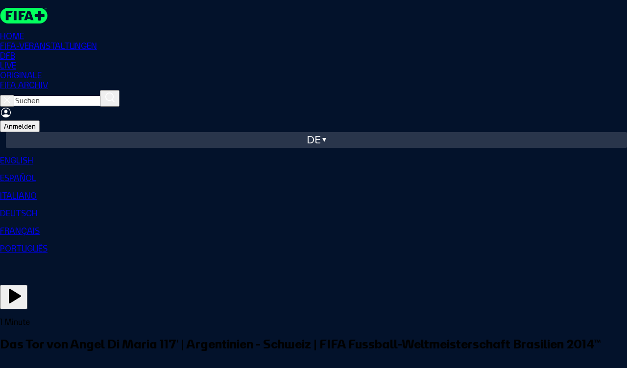

--- FILE ---
content_type: text/html;charset=UTF-8
request_url: https://www.plus.fifa.com/de/content/das-tor-von-angel-di-maria-117-argentinien-schweiz-fifa-fussball-weltmeisterschaft-brasilien-2014/fb677fb5-4b1f-4251-8127-3bcde646ddcf?gl=us
body_size: 9209
content:
<!DOCTYPE html><html lang="en"><head><meta property="og:image:secure_url" content="https://cdn.plus.fifa.com/images/public/cms/a5/e5/34/9a/a5e5349a-8ce9-400e-9573-ea87eeecd243.jpg?width=1200&amp;height=630" data-react-helmet="true"><meta property="og:image" content="https://cdn.plus.fifa.com/images/public/cms/a5/e5/34/9a/a5e5349a-8ce9-400e-9573-ea87eeecd243.jpg?width=1200&amp;height=630" data-react-helmet="true"><meta property="og:description" content="Sehen Sie sich jedes einzelne Tor der FIFA Fussball-Weltmeisterschaft Brasilien 2014™ erzielt wurden." data-react-helmet="true"><meta property="og:title" content="Angel Di Maria Goal 117' | Argentina v Switzerland | 2014 FIFA World Cup Brazil™" data-react-helmet="true"><meta name="twitter:image" content="https://cdn.plus.fifa.com/images/public/cms/a5/e5/34/9a/a5e5349a-8ce9-400e-9573-ea87eeecd243.jpg?width=1200&amp;height=630" data-react-helmet="true"><meta name="twitter:description" content="Sehen Sie sich jedes einzelne Tor der FIFA Fussball-Weltmeisterschaft Brasilien 2014™ erzielt wurden." data-react-helmet="true"><meta name="twitter:title" content="Angel Di Maria Goal 117' | Argentina v Switzerland | 2014 FIFA World Cup Brazil™" data-react-helmet="true"><meta http-equiv="origin-trial" content="A1S5fojrAunSDrFbD8OfGmFHdRFZymSM/1ss3G+NEttCLfHkXvlcF6LGLH8Mo5PakLO1sCASXU1/[base64]"><meta http-equiv="origin-trial" content="A93bovR+QVXNx2/[base64]"><meta http-equiv="origin-trial" content="[base64]"><meta http-equiv="origin-trial" content="Amm8/NmvvQfhwCib6I7ZsmUxiSCfOxWxHayJwyU1r3gRIItzr7bNQid6O8ZYaE1GSQTa69WwhPC9flq/oYkRBwsAAACCeyJvcmlnaW4iOiJodHRwczovL2dvb2dsZXN5bmRpY2F0aW9uLmNvbTo0NDMiLCJmZWF0dXJlIjoiV2ViVmlld1hSZXF1ZXN0ZWRXaXRoRGVwcmVjYXRpb24iLCJleHBpcnkiOjE3NTgwNjcxOTksImlzU3ViZG9tYWluIjp0cnVlfQ=="><meta http-equiv="origin-trial" content="[base64]"><meta charset="UTF-8"><meta id="author" content="FIFA" name="author"><meta name="robots" content="index, follow" data-react-helmet="true"><meta name="description" content="Sehen Sie sich jedes einzelne Tor der FIFA Fussball-Weltmeisterschaft Brasilien 2014™ erzielt wurden." data-react-helmet="true"><meta name="google" content="notranslate"><meta property="og:site_name" content="FIFA+"><meta property="og:type" content="website"><meta name="twitter:card" content="summary"><meta name="twitter:site" content="@FIFAcom"><meta name="msapplication-TileColor" content="#ffffff"><meta name="msapplication-TileImage" content="/favicon/ms-icon-144x144.png"><meta name="apple-mobile-web-app-capable" content="yes"><meta name="viewport" content="width=device-width,initial-scale=1,maximum-scale=1,user-scalable=no"><meta name="format-detection" content="telephone=no"><meta name="theme-color" content="#000000"><meta name="msapplication-navbutton-color" content="#000000"><meta name="apple-mobile-web-app-title" content="FIFA+"><meta name="apple-mobile-web-app-status-bar-style" content="black"><meta name="mobile-web-app-capable" content="yes"><meta name="theme-color" content="#ffffff"><meta property="og:url" content="https://www.plus.fifa.com/de/content/das-tor-von-angel-di-maria-117-argentinien-schweiz-fifa-fussball-weltmeisterschaft-brasilien-2014/fb677fb5-4b1f-4251-8127-3bcde646ddcf" data-react-helmet="true"><meta property="og:image:type" content="image/jpeg" data-react-helmet="true"><meta property="og:image:width" content="1200" data-react-helmet="true"><meta property="og:image:height" content="630" data-react-helmet="true"><link rel="alternate" href="https://www.plus.fifa.com/de/content/das-tor-von-angel-di-maria-117-argentinien-schweiz-fifa-fussball-weltmeisterschaft-brasilien-2014/fb677fb5-4b1f-4251-8127-3bcde646ddcf" hreflang="de" data-react-helmet="true"><link rel="alternate" href="https://www.plus.fifa.com/en/content/angel-di-maria-goal-117-argentina-v-switzerland-2014-fifa-world-cup-brazil/fb677fb5-4b1f-4251-8127-3bcde646ddcf" hreflang="en" data-react-helmet="true"><link rel="alternate" href="https://www.plus.fifa.com/fr/content/le-but-de-angel-di-maria-117-argentine-suisse-coupe-du-monde-de-la-fifa-bresil-2014/fb677fb5-4b1f-4251-8127-3bcde646ddcf" hreflang="fr" data-react-helmet="true"><link rel="alternate" href="https://www.plus.fifa.com/es/content/gol-de-angel-di-maria-117-argentina-vs-suiza-copa-mundial-de-la-fifa-brasil-2014/fb677fb5-4b1f-4251-8127-3bcde646ddcf" hreflang="es" data-react-helmet="true"><link rel="alternate" href="https://www.plus.fifa.com/en/content/angel-di-maria-goal-117-argentina-v-switzerland-2014-fifa-world-cup-brazil/fb677fb5-4b1f-4251-8127-3bcde646ddcf" hreflang="x-default" data-react-helmet="true"><title>Angel Di Maria Goal 117' | Argentina v Switzerland | 2014 FIFA World Cup Brazil™</title><link rel="canonical" href="https://www.plus.fifa.com/de/content/das-tor-von-angel-di-maria-117-argentinien-schweiz-fifa-fussball-weltmeisterschaft-brasilien-2014/fb677fb5-4b1f-4251-8127-3bcde646ddcf" data-react-helmet="true"><link rel="shortcut icon" href="/favicon/favicon.ico"><link rel="icon" type="image/png" sizes="96x96" href="/favicon/favicon-96x96.png"><link rel="icon" type="image/svg+xml" href="/favicon/favicon.svg"><link rel="apple-touch-icon" sizes="180x180" href="/favicon/apple-touch-icon.png"><link rel="manifest" href="/site.webmanifest"><base href="/"><!--[if IE 9]>
	
	<script
		async
		defer
		src="https://securepubads.g.doubleclick.net/tag/js/gpt.js"
	></script>
	<![endif]--><link href="/css/main.353392b230f4bbf600d1.css" rel="stylesheet"><link rel="stylesheet" type="text/css" href="/css/9752.353392b230f4bbf600d1.css"><link rel="stylesheet" type="text/css" href="/css/7158.353392b230f4bbf600d1.css"><link rel="stylesheet" type="text/css" href="/css/8454.353392b230f4bbf600d1.css"><style data-styled="active" data-styled-version="5.3.11"></style><script type="application/ld+json" data-react-helmet="true">{"@context":"http://schema.org","@id":"https://www.plus.fifa.com/content/das-tor-von-angel-di-maria-117-argentinien-schweiz-fifa-fussball-weltmeisterschaft-brasilien-2014/fb677fb5-4b1f-4251-8127-3bcde646ddcf","name":"Das Tor von Angel Di Maria 117' | Argentinien - Schweiz | FIFA Fussball-Weltmeisterschaft Brasilien 2014™","datePublished":"2014-07-01","releasedEvent":{"@type":"PublicationEvent","startDate":"2014-07-01","location":{"@type":"Country"}},"url":"https://www.plus.fifa.com/content/das-tor-von-angel-di-maria-117-argentinien-schweiz-fifa-fussball-weltmeisterschaft-brasilien-2014/fb677fb5-4b1f-4251-8127-3bcde646ddcf"}</script><meta rel="x-prerender-render-id" content="b7332b75-f456-4235-8faa-7df7287df1ac" />
			<meta rel="x-prerender-render-at" content="2025-12-11T11:03:53.897Z" /><meta rel="x-prerender-request-id" content="4c376ea7-817a-434b-922d-8df85437132b" />
      		<meta rel="x-prerender-request-at" content="2025-12-17T21:15:18.846Z" /></head><body data-cmp-data-layer-enabled=""><!--[if lt IE 10]>
<p class="browserupgrade">You are using an <strong>outdated</strong> browser. Please <a href="http://browsehappy.com/">upgrade
	your browser</a> to improve your experience.</p>
<![endif]--><div id="sliderFull"></div><div id="root"><div><div id="divContainerPage" class="divContainerPage page-content "><div id="forBreakpoint" class="forBreakpoint"></div><div class="content-details-page" data-id="content-details-page-fb677fb5-4b1f-4251-8127-3bcde646ddcf"><header id="global-header" class="sc-JrDLc bsBSCk"><nav class="sc-dtInlm mxHGW"><div class="sc-fXSgeo eDfxEf"><div class="sc-fjvvzt dzkYyw"><a id="chili-logo" class="header-logo" alt="Just Chilling" href="/de/"></a><div class="sc-kOHTFB SbvPG"><div id="f0e4376c-a4c5-44bf-b83a-4785b9c6dbfb" class="sc-kOPcWz CwYBe"><a id="f0e4376c-a4c5-44bf-b83a-4785b9c6dbfb" data-id="home" href="/de/"><div class="sc-eBMEME fBaCNW">HOME</div></a></div><div id="7b3dc720-f2a8-4464-ae55-099394563158" class="sc-kOPcWz CwYBe"><a id="7b3dc720-f2a8-4464-ae55-099394563158" data-id="fifa-events" href="/de/content/das-tor-von-angel-di-maria-117-argentinien-schweiz-fifa-fussball-weltmeisterschaft-brasilien-2014/fb677fb5-4b1f-4251-8127-3bcde646ddcf"><div class="sc-eBMEME fBaCNW">FIFA-VERANSTALTUNGEN</div></a></div><div id="c156f8d6-ca42-4c87-b158-bc29c2259c8b" class="sc-kOPcWz CwYBe"><a id="c156f8d6-ca42-4c87-b158-bc29c2259c8b" data-id="dfb" href="/de/showcase/4251914e-0953-416e-96c5-5180e7ca93bf"><div class="sc-eBMEME fBaCNW">DFB</div></a></div><div id="c8f39df5-5472-45d8-8c38-598fada8fd9b" class="sc-kOPcWz CwYBe"><a id="c8f39df5-5472-45d8-8c38-598fada8fd9b" data-id="live" href="/de/live-schedule/competitions"><div class="sc-eBMEME fBaCNW">LIVE</div></a></div><div id="58eb8a1d-4b8b-482c-8edc-ff12cae90474" class="sc-kOPcWz CwYBe"><a id="58eb8a1d-4b8b-482c-8edc-ff12cae90474" data-id="originale" href="/de/showcase/0be93f07-bec3-4924-844a-7a1979750bd8"><div class="sc-eBMEME fBaCNW">ORIGINALE</div></a></div><div id="41d69d58-cec2-439d-8314-e4bee40f9903" class="sc-kOPcWz CwYBe"><a id="41d69d58-cec2-439d-8314-e4bee40f9903" data-id="archive" href="/de/showcase/bcc8b05a-2210-4e1f-9d45-edc927c90987"><div class="sc-eBMEME fBaCNW">FIFA ARCHIV</div></a></div></div></div><div class="sc-bbSZdi magGK"><div class="sc-fBWQRz gNiqbw"><div class="sc-fhzFiK lfYoAV"><div class="sc-jxOSlx llaPNb"><button data-id="searchbox-close-header-button" class="sc-lcIPJg ftoJYo"><img src="/src/assets/images/svg/close-search-icon_white.31a3e7c34b2d1d863aea.svg" alt="close icon"></button><input id="searchbox-input-header-button" data-id="searchbox-input-header-button" autocomplete="off" class="searching" placeholder="Suchen" type="search" aria-label="Suchen" role="searchbox" value=""><button data-id="searchbox-icon-header-button" class="sc-kdBSHD gXvCAy"><img src="/src/assets/images/svg/icon-search-inactive.0559746b34a7d2b16063.svg" alt="search icon"></button></div></div></div><div class="sc-jsJBEP bIOYoH"><img data-id="user-avatar" src="/src/assets/images/svg/icon-account-log-out.2458b98fc2297d569105.svg" alt="Profile" class="sc-dtBdUo kODFqC"><div class="sc-eeDRCY hRzKkE"><button class="sc-dhKdcB bRagER  neutral small " data-id="auth-right-header-button" data-testid="auth-right-header-button" tabindex="0">Anmelden</button></div></div><div class="sc-Nxspf jWsElG"><div class="headerLanguageToggle" data-id="lang-header-button"><span class="headerLanguageToggle__label">de</span><span class="headerLanguageToggle__icon"></span></div><div class="sc-dAbbOL tndJp"><div class="sc-hmdomO eLLYSn"></div><div class="sc-ikkxIA gjGQGe"><a id="item-en" data-testid="dropDownMenu__item-lang-button-en" data-id="dropDownMenu__item-lang-button-en" href="https://www.plus.fifa.com/en/content/fb677fb5-4b1f-4251-8127-3bcde646ddcf" class="sc-fUnMCh gwoTqr"><p class="sc-fqkvVR iaJtCx typography " color="grey-300">ENGLISH</p></a><a id="item-es" data-testid="dropDownMenu__item-lang-button-es" data-id="dropDownMenu__item-lang-button-es" href="https://www.plus.fifa.com/es/content/fb677fb5-4b1f-4251-8127-3bcde646ddcf" class="sc-fUnMCh gwoTqr"><p class="sc-fqkvVR iaJtCx typography " color="grey-300">ESPAÑOL</p></a><a id="item-it" data-testid="dropDownMenu__item-lang-button-it" data-id="dropDownMenu__item-lang-button-it" href="https://www.plus.fifa.com/it/content/fb677fb5-4b1f-4251-8127-3bcde646ddcf" class="sc-fUnMCh gwoTqr"><p class="sc-fqkvVR iaJtCx typography " color="grey-300">ITALIANO</p></a><a id="item-de" data-testid="dropDownMenu__item-lang-button-de" data-id="dropDownMenu__item-lang-button-de" href="https://www.plus.fifa.com/de/content/fb677fb5-4b1f-4251-8127-3bcde646ddcf" class="sc-fUnMCh CQxQk"><p class="sc-fqkvVR iaJtCx typography " color="grey-300">DEUTSCH</p></a><a id="item-fr" data-testid="dropDownMenu__item-lang-button-fr" data-id="dropDownMenu__item-lang-button-fr" href="https://www.plus.fifa.com/fr/content/fb677fb5-4b1f-4251-8127-3bcde646ddcf" class="sc-fUnMCh gwoTqr"><p class="sc-fqkvVR iaJtCx typography " color="grey-300">FRANÇAIS</p></a><a id="item-pt" data-testid="dropDownMenu__item-lang-button-pt" data-id="dropDownMenu__item-lang-button-pt" href="https://www.plus.fifa.com/pt/content/fb677fb5-4b1f-4251-8127-3bcde646ddcf" class="sc-fUnMCh gwoTqr"><p class="sc-fqkvVR iaJtCx typography " color="grey-300">PORTUGUÊS</p></a></div></div></div></div></div></nav></header><main class="page" style="padding-bottom: 242px;"><div class="container-fluid main-container"><div id="page_content-details-fb677fb5-4b1f-4251-8127-3bcde646ddcf" class="pageDesktop pageBreakpoint-LG pageSection-noSection" style="margin-top: 0px;"><div class="sc-kMribo gGbheF"><div data-id="simple-content-layout-container"><div data-id="player-wrapper-container" class="sc-bStcSt gTzlHi"><div class="sc-eoVZPG jlpWsH"><div class="sc-BQMaI hDjQDc match-video-overlay " data-id="video-overlay-container" role="dialog" aria-label="Match information overlay" aria-modal="true"><div class="sc-cyRcrZ eGauuP"><div data-id="video-overlay-container-actions" class="sc-edKZPI fcedUF"><div class="sc-bhqpjJ lMcwb"><button data-testid="match-actions-avod-play-button" class="sc-izQBue iTuudi" type="button"><svg xmlns="http://www.w3.org/2000/svg" width="40" height="40" viewBox="0 0 24 24" fill="currentColor" stroke="none" class="tabler-icon tabler-icon-player-play-filled "><path d="M6 4v16a1 1 0 0 0 1.524 .852l13 -8a1 1 0 0 0 0 -1.704l-13 -8a1 1 0 0 0 -1.524 .852z"></path></svg></button></div></div></div></div></div></div><div class="sc-empnci bSeCRP"><div data-id="event-info-section" class="sc-satoz eXKLqv"><p class="sc-fqkvVR dYHhdQ typography " data-id="content-duration" data-testid="content-duration" color="white">1 Minute</p><h2 class="sc-fqkvVR eYonWk typography " data-id="content-title" data-testid="content-title" color="white">Das Tor von Angel Di Maria 117' | Argentinien - Schweiz | FIFA Fussball-Weltmeisterschaft Brasilien 2014™</h2><div data-id="competition-info" class="sc-kFWlue khzBIO"><img alt="competition-icon" src="https://cdn.plus.fifa.com/images/public/cms/8c/f7/69/23/8cf76923-dc53-4fc9-9f6b-2bd89fd9c952.png" data-id="competition-logo" class="sc-dhFUGM cBhVQG"><p class="sc-fqkvVR hAlUo typography " data-id="competition-name" data-testid="competition-name" color="white">FIFA Fussball-Weltmeisterschaft Brasilien 2014™</p></div></div><div data-id="simple-content-info-section" class="sc-dOoqMo kdaNOa"><div data-id="content-tagline" class="sc-DWsrX kCASLz"><p class="sc-fqkvVR VlyzI typography " data-id="tagline-title" data-testid="tagline-title" color="white"></p><p class="sc-fqkvVR MTANA typography sc-jkTpcO kGQsKb" data-id="content-tagline-text" data-testid="content-tagline-text" color="grey-300">Sehen Sie sich jedes einzelne Tor der FIFA Fussball-Weltmeisterschaft Brasilien 2014™ erzielt wurden.</p></div><div data-id="languages-info" class="sc-DWsrX kCASLz"><p class="sc-fqkvVR VlyzI typography " data-id="languages-info-title" data-testid="languages-info-title" color="white">Audiosprache</p><div data-id="audio-info-list" class="sc-iLWXdy jJxbeE"><p class="sc-fqkvVR iJvRBS typography sc-jkTpcO kGQsKb" data-id="audio-language" data-testid="audio-language" color="grey-300" transform="capitalize">English</p></div></div><div data-id="competition-info" class="sc-DWsrX kCASLz"><p class="sc-fqkvVR VlyzI typography " data-id="competition-info-title" data-testid="competition-info-title" color="white">Informationen zur Veranstaltung</p><div data-id="competition-info-list" class="sc-iLWXdy jJxbeE"><p class="sc-fqkvVR iJvRBS typography sc-jkTpcO kGQsKb" data-id="competition-info-item" data-testid="competition-info-item" color="grey-300" transform="capitalize">Tore</p><span color="#808080" class="sc-lizKOf iNjcrx"></span><p class="sc-fqkvVR iJvRBS typography sc-jkTpcO kGQsKb" data-id="competition-info-item" data-testid="competition-info-item" color="grey-300" transform="capitalize">Fußball</p></div></div></div><div dir="ltr" data-orientation="horizontal" data-slot="tabs" data-id="related-section-tabs" class="sc-bkSUFG jxKugJ"><div role="tablist" aria-orientation="horizontal" data-slot="tabs-list" class="sc-deXhhX eALERN" tabindex="0" data-orientation="horizontal" style="outline: none;"><button type="button" role="tab" aria-selected="true" aria-controls="radix-:r0:-content-related-content" data-state="active" id="radix-:r0:-trigger-related-content" data-slot="tabs-trigger" data-id="tab-trigger" data-value="related-content" class="sc-dQEtJz ivvFfj" tabindex="-1" data-orientation="horizontal" data-radix-collection-item=""><p class="sc-fqkvVR iEoKiw typography tab-title" color="white">Ähnliche Inhalte</p></button><button type="button" role="tab" aria-selected="false" aria-controls="radix-:r0:-content-upcoming-events" data-state="inactive" id="radix-:r0:-trigger-upcoming-events" data-slot="tabs-trigger" data-id="tab-trigger" data-value="upcoming-events" class="sc-dQEtJz ivvFfj" tabindex="-1" data-orientation="horizontal" data-radix-collection-item=""><p class="sc-fqkvVR iEoKiw typography tab-title" color="white">Weitere Events</p></button></div><div data-state="active" data-orientation="horizontal" role="tabpanel" aria-labelledby="radix-:r0:-trigger-related-content" id="radix-:r0:-content-related-content" tabindex="0" data-slot="tabs-content" data-id="tab-content" data-value="related-content" class="sc-imwsjW cjvbnX" style="animation-duration: 0s;"><div class="content-section-wrapper" id="productDetail-related"><div class="sliderWrapperSection-undefined"><div data-id="slider-container" class="sc-ecPEgm edDyrO"><div data-id="carousel-header" class="sc-hHOBiw eWHbqO"><div class="sc-kWtpeL juJegq"></div><div class="sc-iHmpnF hmQjIg carousel-navigator" data-id="carousel-navigator"><button aria-label="Go to previous set of slides" data-id="prev-slides" disabled="" class="sc-bpUBKd sc-eyvILC jXyJsN icEsOX"><img role="presentation" src="/src/components/common/carousel-navigator/icons/arrow-right.755aec0e005850b38900.svg" class="sc-kYxDKI fFCWNM"></button><button aria-label="Go to next set of slides" data-id="next-slides" class="sc-bpUBKd sc-gfoqjT jXyJsN hBGaYx"><img role="presentation" src="/src/components/common/carousel-navigator/icons/arrow-right.755aec0e005850b38900.svg" class="sc-kYxDKI fFCWNM"></button></div></div><div class="sc-EgOXT ikwktz carousel" data-id="related-carousel-carousel" data-testid="related-carousel-carousel"><div class="swiper swiper-initialized swiper-horizontal swiper-free-mode swiper-css-mode swiper-watch-progress"><div class="swiper-wrapper" id="swiper-wrapper-88ff5b47ba1cd730" aria-live="polite"><div class="swiper-slide swiper-slide-visible swiper-slide-fully-visible swiper-slide-active" data-swiper-slide-index="0" tabindex="-1" role="group" aria-label="1 / 16" style="width: 182.615px; margin-right: 12px;"><a data-id="card_06ef8ac7-e6e1-49e0-841a-c209c20b95a2" class="text-decoration-none d-block" href="/de/content/das-tor-von-angel-di-maria-36-argentinien-frankreich-fifa-fussball-weltmeisterschaft-katar-2022/06ef8ac7-e6e1-49e0-841a-c209c20b95a2" style="position: relative;"><div class="sc-gFVvzn dknhiV"><div orientation="horizontal" class="sc-ihgnxF cIhDrV"><div class="sc-brPLxw eZlUxL"><div role="status" orientation="horizontal" class="sc-ktJbId efpfXB"></div><div orientation="horizontal" class="sc-iMWBiJ iExMjS"></div><img data-testid="competition-section-rail-match-image" src="https://cdn.plus.fifa.com/images/public/cms/3e/51/ff/a8/3e51ffa8-a093-4abf-912f-a8b7551e8b87.jpg?width=330" alt="Argentinien - Frankreich" fetchpriority="auto" loading="lazy" class="sc-bBeLUv jyRVwW"></div></div><div class="sc-guJBdh cjdQRK"><div class="sc-jMakVo fnpWUk"><div class="sc-jGKxIK ibRugs"><span class="sc-fqkvVR kzPhRY typography " data-id="card_06ef8ac7-e6e1-49e0-841a-c209c20b95a2_title" data-testid="card_06ef8ac7-e6e1-49e0-841a-c209c20b95a2_title" color="white">Argentinien - Frankreich</span><p class="sc-fqkvVR ckdxZW typography " data-id="card_06ef8ac7-e6e1-49e0-841a-c209c20b95a2_subtitle" data-testid="card_06ef8ac7-e6e1-49e0-841a-c209c20b95a2_subtitle" color="white">FIFA Fussball-Weltmeisterschaft Katar 2022™</p><div class="sc-fqkvVR bEnwuL typography " data-id="card_06ef8ac7-e6e1-49e0-841a-c209c20b95a2_caption" data-testid="card_06ef8ac7-e6e1-49e0-841a-c209c20b95a2_caption" color="grey-500">Finale</div></div> </div> </div></div></a></div><div class="swiper-slide swiper-slide-visible swiper-slide-fully-visible swiper-slide-next" data-swiper-slide-index="1" tabindex="-1" role="group" aria-label="2 / 16" style="width: 182.615px; margin-right: 12px;"><a data-id="card_1e8a752d-dced-46f2-95a1-7e96beba92f3" class="text-decoration-none d-block" href="/de/content/das-tor-von-angel-di-maria-41-frankreich-argentinien-fifa-fussball-weltmeisterschaft-russland-2018/1e8a752d-dced-46f2-95a1-7e96beba92f3" style="position: relative;"><div class="sc-gFVvzn dknhiV"><div orientation="horizontal" class="sc-ihgnxF cIhDrV"><div class="sc-brPLxw eZlUxL"><div role="status" orientation="horizontal" class="sc-ktJbId efpfXB"></div><div orientation="horizontal" class="sc-iMWBiJ iExMjS"></div><img data-testid="competition-section-rail-match-image" src="https://cdn.plus.fifa.com/images/public/cms/b8/95/4d/24/b8954d24-ec17-4662-87be-794d5162f3bc.jpg?width=330" alt="Frankreich - Argentinien" fetchpriority="auto" loading="lazy" class="sc-bBeLUv jyRVwW"></div></div><div class="sc-guJBdh cjdQRK"><div class="sc-jMakVo fnpWUk"><div class="sc-jGKxIK ibRugs"><span class="sc-fqkvVR kzPhRY typography " data-id="card_1e8a752d-dced-46f2-95a1-7e96beba92f3_title" data-testid="card_1e8a752d-dced-46f2-95a1-7e96beba92f3_title" color="white">Frankreich - Argentinien</span><p class="sc-fqkvVR ckdxZW typography " data-id="card_1e8a752d-dced-46f2-95a1-7e96beba92f3_subtitle" data-testid="card_1e8a752d-dced-46f2-95a1-7e96beba92f3_subtitle" color="white">FIFA Fussball-Weltmeisterschaft Russland 2018™</p><div class="sc-fqkvVR bEnwuL typography " data-id="card_1e8a752d-dced-46f2-95a1-7e96beba92f3_caption" data-testid="card_1e8a752d-dced-46f2-95a1-7e96beba92f3_caption" color="grey-500">Achtelfinale</div></div> </div> </div></div></a></div><div class="swiper-slide swiper-slide-visible swiper-slide-fully-visible" data-swiper-slide-index="2" tabindex="-1" role="group" aria-label="3 / 16" style="width: 182.615px; margin-right: 12px;"><a data-id="card_e8d1bab1-f2c4-41ba-a937-eafbcb23f4c4" class="text-decoration-none d-block" href="/de/content/angel-di-maria-bei-19-fifa-u-20-weltmeisterschaft-kanada-2007/e8d1bab1-f2c4-41ba-a937-eafbcb23f4c4" style="position: relative;"><div class="sc-gFVvzn dknhiV"><div orientation="horizontal" class="sc-ihgnxF cIhDrV"><div class="sc-brPLxw eZlUxL"><div role="status" orientation="horizontal" class="sc-ktJbId efpfXB"></div><div orientation="horizontal" class="sc-iMWBiJ iExMjS"></div><img data-testid="competition-section-rail-match-image" src="https://cdn.plus.fifa.com/images/public/cms/5b/cb/1a/8c/5bcb1a8c-0854-487f-a04e-5d24aaa6e1f5.jpg?width=330" alt="Ángel Di María bei 19 | FIFA U-20-Weltmeisterschaft Kanada 2007™" fetchpriority="auto" loading="lazy" class="sc-bBeLUv jyRVwW"></div></div><div class="sc-guJBdh cjdQRK"><div class="sc-jMakVo fnpWUk"><div class="sc-jGKxIK ibRugs"><span class="sc-fqkvVR kzPhRY typography " data-id="card_e8d1bab1-f2c4-41ba-a937-eafbcb23f4c4_title" data-testid="card_e8d1bab1-f2c4-41ba-a937-eafbcb23f4c4_title" color="white">Ángel Di María bei 19 | FIFA U-20-Weltmeisterschaft Kanada 2007™</span></div> </div> </div></div></a></div><div class="swiper-slide swiper-slide-visible swiper-slide-fully-visible" data-swiper-slide-index="3" tabindex="-1" role="group" aria-label="4 / 16" style="width: 182.615px; margin-right: 12px;"><a data-id="card_ce002b49-7189-46b8-b233-b300888086a2" class="text-decoration-none d-block" href="/de/content/argentinien-alle-tore-des-vizeweltmeisters-fifa-fussball-weltmeisterschaft-brasilien-2014/ce002b49-7189-46b8-b233-b300888086a2" style="position: relative;"><div class="sc-gFVvzn dknhiV"><div orientation="horizontal" class="sc-ihgnxF cIhDrV"><div class="sc-brPLxw eZlUxL"><div role="status" orientation="horizontal" class="sc-ktJbId efpfXB"></div><div orientation="horizontal" class="sc-iMWBiJ iExMjS"></div><img data-testid="competition-section-rail-match-image" src="https://cdn.plus.fifa.com/images/public/cms/d7/21/a3/3f/d721a33f-6549-4064-bd29-7322fe6df67b.jpg?width=330" alt="Argentinien | Alle Tore des Vizeweltmeisters | FIFA Fussball-Weltmeisterschaft Brasilien 2014™" fetchpriority="auto" loading="lazy" class="sc-bBeLUv jyRVwW"></div></div><div class="sc-guJBdh cjdQRK"><div class="sc-jMakVo fnpWUk"><div class="sc-jGKxIK ibRugs"><span class="sc-fqkvVR kzPhRY typography " data-id="card_ce002b49-7189-46b8-b233-b300888086a2_title" data-testid="card_ce002b49-7189-46b8-b233-b300888086a2_title" color="white">Argentinien | Alle Tore des Vizeweltmeisters | FIFA Fussball-Weltmeisterschaft Brasilien 2014™</span></div> </div> </div></div></a></div><div class="swiper-slide swiper-slide-visible swiper-slide-fully-visible" data-swiper-slide-index="4" tabindex="-1" role="group" aria-label="5 / 16" style="width: 182.615px; margin-right: 12px;"><a data-id="card_3bfc7bbc-3354-44ca-bc27-e701013a05d9" class="text-decoration-none d-block" href="/de/content/argentinien-v-schweiz-achtelfinale-fifa-fussball-weltmeisterschaft-brasilien-2014-highlights/3bfc7bbc-3354-44ca-bc27-e701013a05d9" style="position: relative;"><div class="sc-gFVvzn dknhiV"><div orientation="horizontal" class="sc-ihgnxF cIhDrV"><div class="sc-brPLxw eZlUxL"><div role="status" orientation="horizontal" class="sc-ktJbId efpfXB"></div><div orientation="horizontal" class="sc-iMWBiJ iExMjS"></div><img data-testid="competition-section-rail-match-image" src="https://cdn.plus.fifa.com/images/public/cms/12/b5/1f/16/12b51f16-8e1e-4097-840e-12a3b9bffe7c.jpg?width=330" alt="Argentinien - Schweiz" fetchpriority="auto" loading="lazy" class="sc-bBeLUv jyRVwW"></div></div><div class="sc-guJBdh cjdQRK"><div class="sc-jMakVo fnpWUk"><div class="sc-jGKxIK ibRugs"><span class="sc-fqkvVR kzPhRY typography " data-id="card_3bfc7bbc-3354-44ca-bc27-e701013a05d9_title" data-testid="card_3bfc7bbc-3354-44ca-bc27-e701013a05d9_title" color="white">Argentinien - Schweiz</span><p class="sc-fqkvVR ckdxZW typography " data-id="card_3bfc7bbc-3354-44ca-bc27-e701013a05d9_subtitle" data-testid="card_3bfc7bbc-3354-44ca-bc27-e701013a05d9_subtitle" color="white">FIFA Fussball-Weltmeisterschaft Brasilien 2014™</p><div class="sc-fqkvVR bEnwuL typography " data-id="card_3bfc7bbc-3354-44ca-bc27-e701013a05d9_caption" data-testid="card_3bfc7bbc-3354-44ca-bc27-e701013a05d9_caption" color="grey-500">Achtelfinale</div></div> </div> </div></div></a></div><div class="swiper-slide swiper-slide-visible" data-swiper-slide-index="5" tabindex="-1" role="group" aria-label="6 / 16" style="width: 182.615px; margin-right: 12px;"><a data-id="card_c2c6006d-7bac-4dce-8ff9-0b5da0257d23" class="text-decoration-none d-block" href="/de/content/argentinien-v-schweiz-achtelfinale-fifa-fussball-weltmeisterschaft-brasilien-2014-spiel-in-voller-lange/c2c6006d-7bac-4dce-8ff9-0b5da0257d23" style="position: relative;"><div class="sc-gFVvzn dknhiV"><div orientation="horizontal" class="sc-ihgnxF cIhDrV"><div class="sc-brPLxw eZlUxL"><div role="status" orientation="horizontal" class="sc-ktJbId efpfXB"></div><div orientation="horizontal" class="sc-iMWBiJ iExMjS"></div><img data-testid="competition-section-rail-match-image" src="https://cdn.plus.fifa.com/images/public/cms/25/75/e1/6d/2575e16d-5778-4c4b-bbd6-11be9ee466f8.jpg?width=330" alt="Argentinien - Schweiz" fetchpriority="auto" loading="lazy" class="sc-bBeLUv jyRVwW"></div></div><div class="sc-guJBdh cjdQRK"><div class="sc-jMakVo fnpWUk"><div class="sc-jGKxIK ibRugs"><span class="sc-fqkvVR kzPhRY typography " data-id="card_c2c6006d-7bac-4dce-8ff9-0b5da0257d23_title" data-testid="card_c2c6006d-7bac-4dce-8ff9-0b5da0257d23_title" color="white">Argentinien - Schweiz</span><p class="sc-fqkvVR ckdxZW typography " data-id="card_c2c6006d-7bac-4dce-8ff9-0b5da0257d23_subtitle" data-testid="card_c2c6006d-7bac-4dce-8ff9-0b5da0257d23_subtitle" color="white">FIFA Fussball-Weltmeisterschaft Brasilien 2014™</p><div class="sc-fqkvVR bEnwuL typography " data-id="card_c2c6006d-7bac-4dce-8ff9-0b5da0257d23_caption" data-testid="card_c2c6006d-7bac-4dce-8ff9-0b5da0257d23_caption" color="grey-500">Achtelfinale</div></div> </div> </div></div></a></div><div class="swiper-slide" data-swiper-slide-index="6" tabindex="-1" role="group" aria-label="7 / 16" style="width: 182.615px; margin-right: 12px;"><a data-id="card_946da4dc-40c0-463f-90b5-d62c1c55282a" class="text-decoration-none d-block" href="/de/content/das-tor-von-lionel-messi-2-nigeria-argentinien-fifa-fussball-weltmeisterschaft-brasilien-2014/946da4dc-40c0-463f-90b5-d62c1c55282a" style="position: relative;"><div class="sc-gFVvzn dknhiV"><div orientation="horizontal" class="sc-ihgnxF cIhDrV"><div class="sc-brPLxw eZlUxL"><div role="status" orientation="horizontal" class="sc-ktJbId efpfXB"></div><div orientation="horizontal" class="sc-iMWBiJ iExMjS"></div><img data-testid="competition-section-rail-match-image" src="https://cdn.plus.fifa.com/images/public/cms/39/07/ca/1b/3907ca1b-e8b8-469e-8d41-bbc80fcde0ee.jpg?width=330" alt="Nigeria - Argentinien" fetchpriority="auto" loading="lazy" class="sc-bBeLUv jyRVwW"></div></div><div class="sc-guJBdh cjdQRK"><div class="sc-jMakVo fnpWUk"><div class="sc-jGKxIK ibRugs"><span class="sc-fqkvVR kzPhRY typography " data-id="card_946da4dc-40c0-463f-90b5-d62c1c55282a_title" data-testid="card_946da4dc-40c0-463f-90b5-d62c1c55282a_title" color="white">Nigeria - Argentinien</span><p class="sc-fqkvVR ckdxZW typography " data-id="card_946da4dc-40c0-463f-90b5-d62c1c55282a_subtitle" data-testid="card_946da4dc-40c0-463f-90b5-d62c1c55282a_subtitle" color="white">FIFA Fussball-Weltmeisterschaft Brasilien 2014™</p><div class="sc-fqkvVR bEnwuL typography " data-id="card_946da4dc-40c0-463f-90b5-d62c1c55282a_caption" data-testid="card_946da4dc-40c0-463f-90b5-d62c1c55282a_caption" color="grey-500">Gruppe F</div></div> </div> </div></div></a></div><div class="swiper-slide" data-swiper-slide-index="7" tabindex="-1" role="group" aria-label="8 / 16" style="width: 182.615px; margin-right: 12px;"><a data-id="card_ffb64a35-56d8-44ff-90bb-56efc510c0ac" class="text-decoration-none d-block" href="/de/content/das-tor-von-lionel-messi-45-nigeria-argentinien-fifa-fussball-weltmeisterschaft-brasilien-2014/ffb64a35-56d8-44ff-90bb-56efc510c0ac" style="position: relative;"><div class="sc-gFVvzn dknhiV"><div orientation="horizontal" class="sc-ihgnxF cIhDrV"><div class="sc-brPLxw eZlUxL"><div role="status" orientation="horizontal" class="sc-ktJbId efpfXB"></div><div orientation="horizontal" class="sc-iMWBiJ iExMjS"></div><img data-testid="competition-section-rail-match-image" src="https://cdn.plus.fifa.com/images/public/cms/9e/6d/f4/cd/9e6df4cd-bd40-493e-a759-2b1679e18d1b.jpg?width=330" alt="Nigeria - Argentinien" fetchpriority="auto" loading="lazy" class="sc-bBeLUv jyRVwW"></div></div><div class="sc-guJBdh cjdQRK"><div class="sc-jMakVo fnpWUk"><div class="sc-jGKxIK ibRugs"><span class="sc-fqkvVR kzPhRY typography " data-id="card_ffb64a35-56d8-44ff-90bb-56efc510c0ac_title" data-testid="card_ffb64a35-56d8-44ff-90bb-56efc510c0ac_title" color="white">Nigeria - Argentinien</span><p class="sc-fqkvVR ckdxZW typography " data-id="card_ffb64a35-56d8-44ff-90bb-56efc510c0ac_subtitle" data-testid="card_ffb64a35-56d8-44ff-90bb-56efc510c0ac_subtitle" color="white">FIFA Fussball-Weltmeisterschaft Brasilien 2014™</p><div class="sc-fqkvVR bEnwuL typography " data-id="card_ffb64a35-56d8-44ff-90bb-56efc510c0ac_caption" data-testid="card_ffb64a35-56d8-44ff-90bb-56efc510c0ac_caption" color="grey-500">Gruppe F</div></div> </div> </div></div></a></div><div class="swiper-slide" data-swiper-slide-index="8" tabindex="-1" role="group" aria-label="9 / 16" style="width: 182.615px; margin-right: 12px;"><a data-id="card_7f5d1290-35af-4c62-b519-03e0ddadab9d" class="text-decoration-none d-block" href="/de/content/tor-von-ermindo-onega-80-argentinien-schweiz-fifa-fussball-weltmeisterschaft-england-1966tm-1966/7f5d1290-35af-4c62-b519-03e0ddadab9d" style="position: relative;"><div class="sc-gFVvzn dknhiV"><div orientation="horizontal" class="sc-ihgnxF cIhDrV"><div class="sc-brPLxw eZlUxL"><div role="status" orientation="horizontal" class="sc-ktJbId efpfXB"></div><div orientation="horizontal" class="sc-iMWBiJ iExMjS"></div><img data-testid="competition-section-rail-match-image" src="https://cdn.plus.fifa.com/images/public/cms/73/1f/3d/da/731f3dda-ecdb-4460-99e3-891c2404ccaa.jpg?width=330" alt="Argentinien - Schweiz" fetchpriority="auto" loading="lazy" class="sc-bBeLUv jyRVwW"></div></div><div class="sc-guJBdh cjdQRK"><div class="sc-jMakVo fnpWUk"><div class="sc-jGKxIK ibRugs"><span class="sc-fqkvVR kzPhRY typography " data-id="card_7f5d1290-35af-4c62-b519-03e0ddadab9d_title" data-testid="card_7f5d1290-35af-4c62-b519-03e0ddadab9d_title" color="white">Argentinien - Schweiz</span><p class="sc-fqkvVR ckdxZW typography " data-id="card_7f5d1290-35af-4c62-b519-03e0ddadab9d_subtitle" data-testid="card_7f5d1290-35af-4c62-b519-03e0ddadab9d_subtitle" color="white">FIFA Fussball-Weltmeisterschaft England 1966™</p><div class="sc-fqkvVR bEnwuL typography " data-id="card_7f5d1290-35af-4c62-b519-03e0ddadab9d_caption" data-testid="card_7f5d1290-35af-4c62-b519-03e0ddadab9d_caption" color="grey-500">Gruppe 2</div></div> </div> </div></div></a></div><div class="swiper-slide" data-swiper-slide-index="9" tabindex="-1" role="group" aria-label="10 / 16" style="width: 182.615px; margin-right: 12px;"><a data-id="card_5eb6b9e4-3a7a-46d3-9a22-7ac144840a5d" class="text-decoration-none d-block" href="/de/content/tor-von-luis-artime-52-argentinien-schweiz-fifa-fussball-weltmeisterschaft-england-1966tm-1966/5eb6b9e4-3a7a-46d3-9a22-7ac144840a5d" style="position: relative;"><div class="sc-gFVvzn dknhiV"><div orientation="horizontal" class="sc-ihgnxF cIhDrV"><div class="sc-brPLxw eZlUxL"><div role="status" orientation="horizontal" class="sc-ktJbId efpfXB"></div><div orientation="horizontal" class="sc-iMWBiJ iExMjS"></div><img data-testid="competition-section-rail-match-image" src="https://cdn.plus.fifa.com/images/public/cms/93/45/19/92/93451992-a50d-4a13-b739-2d3da94e9e46.jpg?width=330" alt="Argentinien - Schweiz" fetchpriority="auto" loading="lazy" class="sc-bBeLUv jyRVwW"></div></div><div class="sc-guJBdh cjdQRK"><div class="sc-jMakVo fnpWUk"><div class="sc-jGKxIK ibRugs"><span class="sc-fqkvVR kzPhRY typography " data-id="card_5eb6b9e4-3a7a-46d3-9a22-7ac144840a5d_title" data-testid="card_5eb6b9e4-3a7a-46d3-9a22-7ac144840a5d_title" color="white">Argentinien - Schweiz</span><p class="sc-fqkvVR ckdxZW typography " data-id="card_5eb6b9e4-3a7a-46d3-9a22-7ac144840a5d_subtitle" data-testid="card_5eb6b9e4-3a7a-46d3-9a22-7ac144840a5d_subtitle" color="white">FIFA Fussball-Weltmeisterschaft England 1966™</p><div class="sc-fqkvVR bEnwuL typography " data-id="card_5eb6b9e4-3a7a-46d3-9a22-7ac144840a5d_caption" data-testid="card_5eb6b9e4-3a7a-46d3-9a22-7ac144840a5d_caption" color="grey-500">Gruppe 2</div></div> </div> </div></div></a></div><div class="swiper-slide" data-swiper-slide-index="10" tabindex="-1" role="group" aria-label="11 / 16" style="width: 182.615px; margin-right: 12px;"><a data-id="card_4fa5174d-4910-422c-9e84-309fff0b7717" class="text-decoration-none d-block" href="/de/content/das-tor-von-lionel-messi-64-argentinien-bosnien-und-herzegowina-fifa-fussball-weltmeisterschaft-brasilien-2014/4fa5174d-4910-422c-9e84-309fff0b7717" style="position: relative;"><div class="sc-gFVvzn dknhiV"><div orientation="horizontal" class="sc-ihgnxF cIhDrV"><div class="sc-brPLxw eZlUxL"><div role="status" orientation="horizontal" class="sc-ktJbId efpfXB"></div><div orientation="horizontal" class="sc-iMWBiJ iExMjS"></div><img data-testid="competition-section-rail-match-image" src="https://cdn.plus.fifa.com/images/public/cms/53/d0/fc/b3/53d0fcb3-93f9-49b7-84f4-71f6e779727f.jpg?width=330" alt="Argentinien - Bosnien und Herzegowina" fetchpriority="auto" loading="lazy" class="sc-bBeLUv jyRVwW"></div></div><div class="sc-guJBdh cjdQRK"><div class="sc-jMakVo fnpWUk"><div class="sc-jGKxIK ibRugs"><span class="sc-fqkvVR kzPhRY typography " data-id="card_4fa5174d-4910-422c-9e84-309fff0b7717_title" data-testid="card_4fa5174d-4910-422c-9e84-309fff0b7717_title" color="white">Argentinien - Bosnien und Herzegowina</span><p class="sc-fqkvVR ckdxZW typography " data-id="card_4fa5174d-4910-422c-9e84-309fff0b7717_subtitle" data-testid="card_4fa5174d-4910-422c-9e84-309fff0b7717_subtitle" color="white">FIFA Fussball-Weltmeisterschaft Brasilien 2014™</p><div class="sc-fqkvVR bEnwuL typography " data-id="card_4fa5174d-4910-422c-9e84-309fff0b7717_caption" data-testid="card_4fa5174d-4910-422c-9e84-309fff0b7717_caption" color="grey-500">Gruppe F</div></div> </div> </div></div></a></div><div class="swiper-slide" data-swiper-slide-index="11" tabindex="-1" role="group" aria-label="12 / 16" style="width: 182.615px; margin-right: 12px;"><a data-id="card_106c5932-4cdf-4e53-9047-861509c26b9c" class="text-decoration-none d-block" href="/de/content/das-tor-von-gonzalo-higuain-7-argentinien-belgien-fifa-fussball-weltmeisterschaft-brasilien-2014/106c5932-4cdf-4e53-9047-861509c26b9c" style="position: relative;"><div class="sc-gFVvzn dknhiV"><div orientation="horizontal" class="sc-ihgnxF cIhDrV"><div class="sc-brPLxw eZlUxL"><div role="status" orientation="horizontal" class="sc-ktJbId efpfXB"></div><div orientation="horizontal" class="sc-iMWBiJ iExMjS"></div><img data-testid="competition-section-rail-match-image" src="https://cdn.plus.fifa.com/images/public/cms/21/a1/b4/3b/21a1b43b-8a3d-4fc1-8571-034e570d2553.jpg?width=330" alt="Argentinien - Belgien" fetchpriority="auto" loading="lazy" class="sc-bBeLUv jyRVwW"></div></div><div class="sc-guJBdh cjdQRK"><div class="sc-jMakVo fnpWUk"><div class="sc-jGKxIK ibRugs"><span class="sc-fqkvVR kzPhRY typography " data-id="card_106c5932-4cdf-4e53-9047-861509c26b9c_title" data-testid="card_106c5932-4cdf-4e53-9047-861509c26b9c_title" color="white">Argentinien - Belgien</span><p class="sc-fqkvVR ckdxZW typography " data-id="card_106c5932-4cdf-4e53-9047-861509c26b9c_subtitle" data-testid="card_106c5932-4cdf-4e53-9047-861509c26b9c_subtitle" color="white">FIFA Fussball-Weltmeisterschaft Brasilien 2014™</p><div class="sc-fqkvVR bEnwuL typography " data-id="card_106c5932-4cdf-4e53-9047-861509c26b9c_caption" data-testid="card_106c5932-4cdf-4e53-9047-861509c26b9c_caption" color="grey-500">Viertelfinale</div></div> </div> </div></div></a></div><div class="swiper-slide" data-swiper-slide-index="12" tabindex="-1" role="group" aria-label="13 / 16" style="width: 182.615px; margin-right: 12px;"><a data-id="card_24ed9241-7291-4d7f-894e-0228d3b9f316" class="text-decoration-none d-block" href="/de/content/das-tor-von-marcos-rojo-49-nigeria-argentinien-fifa-fussball-weltmeisterschaft-brasilien-2014/24ed9241-7291-4d7f-894e-0228d3b9f316" style="position: relative;"><div class="sc-gFVvzn dknhiV"><div orientation="horizontal" class="sc-ihgnxF cIhDrV"><div class="sc-brPLxw eZlUxL"><div role="status" orientation="horizontal" class="sc-ktJbId efpfXB"></div><div orientation="horizontal" class="sc-iMWBiJ iExMjS"></div><img data-testid="competition-section-rail-match-image" src="https://cdn.plus.fifa.com/images/public/cms/bd/17/65/ce/bd1765ce-517e-40cd-96fb-cbe1b85562b8.jpg?width=330" alt="Nigeria - Argentinien" fetchpriority="auto" loading="lazy" class="sc-bBeLUv jyRVwW"></div></div><div class="sc-guJBdh cjdQRK"><div class="sc-jMakVo fnpWUk"><div class="sc-jGKxIK ibRugs"><span class="sc-fqkvVR kzPhRY typography " data-id="card_24ed9241-7291-4d7f-894e-0228d3b9f316_title" data-testid="card_24ed9241-7291-4d7f-894e-0228d3b9f316_title" color="white">Nigeria - Argentinien</span><p class="sc-fqkvVR ckdxZW typography " data-id="card_24ed9241-7291-4d7f-894e-0228d3b9f316_subtitle" data-testid="card_24ed9241-7291-4d7f-894e-0228d3b9f316_subtitle" color="white">FIFA Fussball-Weltmeisterschaft Brasilien 2014™</p><div class="sc-fqkvVR bEnwuL typography " data-id="card_24ed9241-7291-4d7f-894e-0228d3b9f316_caption" data-testid="card_24ed9241-7291-4d7f-894e-0228d3b9f316_caption" color="grey-500">Gruppe F</div></div> </div> </div></div></a></div><div class="swiper-slide" data-swiper-slide-index="13" tabindex="-1" role="group" aria-label="14 / 16" style="width: 182.615px; margin-right: 12px;"><a data-id="card_91d6b679-af74-478b-afc5-c68899fb3189" class="text-decoration-none d-block" href="/de/content/das-tor-von-lionel-messi-90-argentinien-ir-iran-fifa-fussball-weltmeisterschaft-brasilien-2014/91d6b679-af74-478b-afc5-c68899fb3189" style="position: relative;"><div class="sc-gFVvzn dknhiV"><div orientation="horizontal" class="sc-ihgnxF cIhDrV"><div class="sc-brPLxw eZlUxL"><div role="status" orientation="horizontal" class="sc-ktJbId efpfXB"></div><div orientation="horizontal" class="sc-iMWBiJ iExMjS"></div><img data-testid="competition-section-rail-match-image" src="https://cdn.plus.fifa.com/images/public/cms/6a/66/53/cd/6a6653cd-34b4-4a37-9801-ef771602780f.jpg?width=330" alt="Argentinien - IR Iran" fetchpriority="auto" loading="lazy" class="sc-bBeLUv jyRVwW"></div></div><div class="sc-guJBdh cjdQRK"><div class="sc-jMakVo fnpWUk"><div class="sc-jGKxIK ibRugs"><span class="sc-fqkvVR kzPhRY typography " data-id="card_91d6b679-af74-478b-afc5-c68899fb3189_title" data-testid="card_91d6b679-af74-478b-afc5-c68899fb3189_title" color="white">Argentinien - IR Iran</span><p class="sc-fqkvVR ckdxZW typography " data-id="card_91d6b679-af74-478b-afc5-c68899fb3189_subtitle" data-testid="card_91d6b679-af74-478b-afc5-c68899fb3189_subtitle" color="white">FIFA Fussball-Weltmeisterschaft Brasilien 2014™</p><div class="sc-fqkvVR bEnwuL typography " data-id="card_91d6b679-af74-478b-afc5-c68899fb3189_caption" data-testid="card_91d6b679-af74-478b-afc5-c68899fb3189_caption" color="grey-500">Gruppe F</div></div> </div> </div></div></a></div><div class="swiper-slide" data-swiper-slide-index="14" tabindex="-1" role="group" aria-label="15 / 16" style="width: 182.615px; margin-right: 12px;"><a data-id="card_7c6252e1-79d0-4355-92cf-2daf4addae50" class="text-decoration-none d-block" href="/de/content/das-eigentor-von-senad-kolasinac-2-argentinien-bosnien-und-herzegowina-fifa-fussball-weltmeisterschaft-brasilien-2014/7c6252e1-79d0-4355-92cf-2daf4addae50" style="position: relative;"><div class="sc-gFVvzn dknhiV"><div orientation="horizontal" class="sc-ihgnxF cIhDrV"><div class="sc-brPLxw eZlUxL"><div role="status" orientation="horizontal" class="sc-ktJbId efpfXB"></div><div orientation="horizontal" class="sc-iMWBiJ iExMjS"></div><img data-testid="competition-section-rail-match-image" src="https://cdn.plus.fifa.com/images/public/cms/00/52/85/3a/0052853a-ae87-48cf-b521-ba8583e6b8f7.jpg?width=330" alt="Argentinien - Bosnien und Herzegowina" fetchpriority="auto" loading="lazy" class="sc-bBeLUv jyRVwW"></div></div><div class="sc-guJBdh cjdQRK"><div class="sc-jMakVo fnpWUk"><div class="sc-jGKxIK ibRugs"><span class="sc-fqkvVR kzPhRY typography " data-id="card_7c6252e1-79d0-4355-92cf-2daf4addae50_title" data-testid="card_7c6252e1-79d0-4355-92cf-2daf4addae50_title" color="white">Argentinien - Bosnien und Herzegowina</span><p class="sc-fqkvVR ckdxZW typography " data-id="card_7c6252e1-79d0-4355-92cf-2daf4addae50_subtitle" data-testid="card_7c6252e1-79d0-4355-92cf-2daf4addae50_subtitle" color="white">FIFA Fussball-Weltmeisterschaft Brasilien 2014™</p><div class="sc-fqkvVR bEnwuL typography " data-id="card_7c6252e1-79d0-4355-92cf-2daf4addae50_caption" data-testid="card_7c6252e1-79d0-4355-92cf-2daf4addae50_caption" color="grey-500">Gruppe F</div></div> </div> </div></div></a></div><div class="swiper-slide" data-swiper-slide-index="15" tabindex="-1" role="group" aria-label="16 / 16" style="width: 182.615px;"><a data-id="card_2532d8b6-b3d2-447a-a737-05a81f74f0b8" class="text-decoration-none d-block" href="/de/content/lucas-biglia-voices-2014/2532d8b6-b3d2-447a-a737-05a81f74f0b8" style="position: relative;"><div class="sc-gFVvzn dknhiV"><div orientation="horizontal" class="sc-ihgnxF cIhDrV"><div class="sc-brPLxw eZlUxL"><div role="status" orientation="horizontal" class="sc-ktJbId efpfXB"></div><div orientation="horizontal" class="sc-iMWBiJ iExMjS"></div><img data-testid="competition-section-rail-match-image" src="https://cdn.plus.fifa.com/images/public/cms/3a/21/6b/b1/3a216bb1-5b90-4d76-80f8-960bec2ff16f.jpg?width=330" alt="Lucas Biglia | Voices" fetchpriority="auto" loading="lazy" class="sc-bBeLUv jyRVwW"></div></div><div class="sc-guJBdh cjdQRK"><div class="sc-jMakVo fnpWUk"><div class="sc-jGKxIK ibRugs"><span class="sc-fqkvVR kzPhRY typography " data-id="card_2532d8b6-b3d2-447a-a737-05a81f74f0b8_title" data-testid="card_2532d8b6-b3d2-447a-a737-05a81f74f0b8_title" color="white">Lucas Biglia | Voices</span></div> </div> </div></div></a></div></div><span class="swiper-notification" aria-live="assertive" aria-atomic="true"></span></div></div></div></div></div></div><div data-state="inactive" data-orientation="horizontal" role="tabpanel" aria-labelledby="radix-:r0:-trigger-upcoming-events" hidden="" id="radix-:r0:-content-upcoming-events" tabindex="0" data-slot="tabs-content" data-id="tab-content" data-value="upcoming-events" class="sc-imwsjW cjvbnX"></div></div></div></div></div></div></div></main><footer class="pageFooter" data-id="footer" id="footer"><div class="row-container"><div class="top-row"><div style="flex: 0.5 1 0%;"><img class="pageFooter__bigLogo" src="/src/assets/images/svg/Logo_website.7ed6c15bed86a109ee36.svg" alt="Company Logo" data-id="company-logo"></div><div class="social-links__container" style="flex: 1 1 auto;"><a target="_blank" data-id="footer-twitter-link" href="https://twitter.com/FIFAcom" rel="nofollow noreferrer"><img class="social-links__img" src="/src/assets/images/svg/footer/socials/twitter.c0bb3463d716add7b2be.svg" alt="Twitter"></a><a target="_blank" data-id="footer-facebook-link" href="https://www.facebook.com/fifaplus" rel="nofollow noreferrer"><img class="social-links__img" src="/src/assets/images/svg/footer/socials/facebook-01.82e4acab5c39abc84ba1.svg" alt="Facebook"></a><a target="_blank" data-id="footer-instagram-link" href="https://www.instagram.com/fifaplus/" rel="nofollow noreferrer"><img class="social-links__img" src="/src/assets/images/svg/footer/socials/instagram-01.48cec38c89bd832836e4.svg" alt="Instagram"></a><a target="_blank" data-id="footer-tiktok-link" href="https://www.tiktok.com/@fifaworldcup" rel="nofollow noreferrer"><img class="social-links__img" src="/src/assets/images/svg/footer/socials/tiktok.4174f1ad5fe4740e757b.svg" alt="Tiktok"></a><a target="_blank" data-id="footer-youtube-link" href="https://www.youtube.com/@fifaplus" rel="nofollow noreferrer"><img class="social-links__img" src="/src/assets/images/svg/footer/socials/youtube-01.899b50224adbf8357022.svg" alt="Youtube"></a></div><div class="app-links__container"><p class="sc-fqkvVR hCRKIN typography app-links__caption" color="grey-100">Lade jetzt die FIFA+ App herunter, um mehr zu entdecken</p><div class="app-links__icons"><a target="_blank" data-id="footer-googlePlayStoreLink" href="https://play.google.com/store/apps/details?id=com.fifa.plus.android" rel="nofollow noreferrer"><img class="app-links__icons__img" src="/src/assets/images/svg/footer/app/google-play.67e5f8a715ab6964e04c.png" alt="Google Play Store"></a><a target="_blank" data-id="footer-appleStoreLink" href="https://apps.apple.com/app/fifa-football-entertainment/id6447368783" rel="nofollow noreferrer"><img class="app-links__icons__img" src="/src/assets/images/svg/footer/app/app-store.d3e4b30b7d07e7ebd976.png" alt="apple"></a></div></div></div></div><hr><div class="row-container"><div class="bottom-row"><div class="links__container"><a href="https://www.fifa.com/data-protection-portal" target="_blank" id="link-to-privacy-policy" rel="noreferrer"><p class="sc-fqkvVR fUgqkl typography text-center" color="grey-100" transform="uppercase">DATA PROTECTION PORTAL</p></a><a href="https://www.fifa.com/de/terms-of-service-fifaplus" target="_blank" id="link-to-terms-and-conditions" rel="noreferrer"><p class="sc-fqkvVR fUgqkl typography text-center" color="grey-100" transform="uppercase">Allgemeine Geschäftsbedingungen</p></a><a href="https://help.plus.fifa.com" target="_blank" id="link-to-faq" rel="noreferrer"><p class="sc-fqkvVR fUgqkl typography text-center" color="grey-100" transform="uppercase">FAQ</p></a><span id="cookie-policy-page-toggle-button" class="c-pointer"><p class="sc-fqkvVR fUgqkl typography text-center" color="grey-100" transform="uppercase">COOKIE-EINSTELLUNGEN VERWALTEN</p></span></div><div class="copyright-caption"><p class="sc-fqkvVR jqbcDY typography " color="grey-100">Copyright © 1994 - 2025 FIFA. Alle Rechte vorbehalten.</p></div></div></div></footer></div></div><div class="redux-toastr" aria-live="assertive"><div><div class="top-left"></div><div class="top-right"></div><div class="top-center"></div><div class="bottom-left"></div><div class="bottom-right"></div><div class="bottom-center"></div></div></div></div></div></body></html>